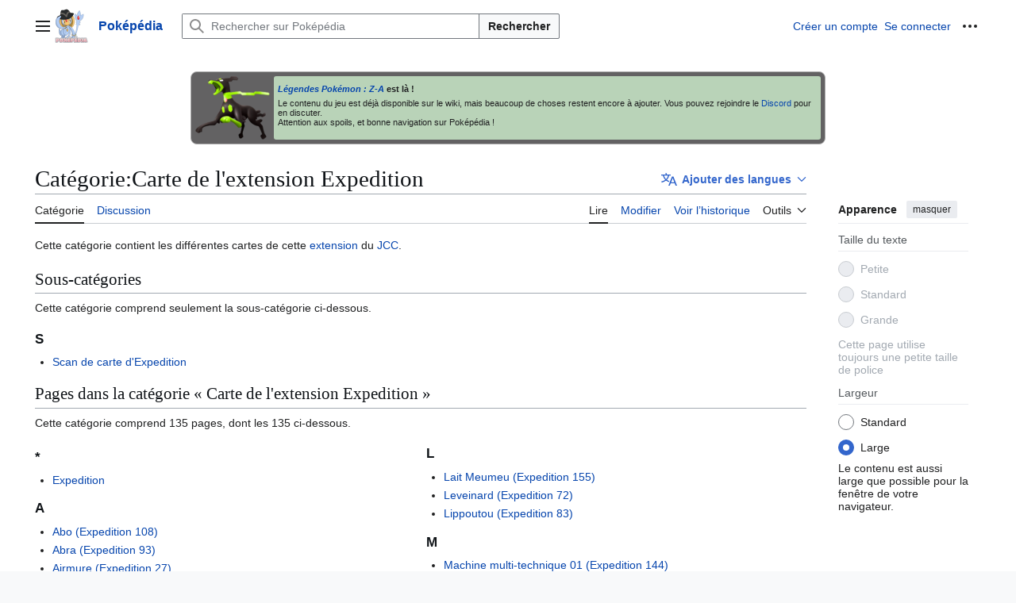

--- FILE ---
content_type: text/html; charset=UTF-8
request_url: https://www.pokepedia.fr/Cat%C3%A9gorie:Carte_de_l%27extension_Expedition
body_size: 12490
content:
<!DOCTYPE html>
<html class="client-nojs vector-feature-language-in-header-enabled vector-feature-language-in-main-page-header-disabled vector-feature-page-tools-pinned-disabled vector-feature-toc-pinned-clientpref-1 vector-feature-main-menu-pinned-disabled vector-feature-limited-width-clientpref-0 vector-feature-limited-width-content-disabled vector-feature-custom-font-size-clientpref--excluded vector-feature-appearance-pinned-clientpref-1 vector-feature-night-mode-disabled skin-theme-clientpref-day vector-sticky-header-enabled vector-toc-not-available" lang="fr" dir="ltr" version="HTML+RDFa 1.0">
<head>
<meta charset="UTF-8">
<title>Catégorie:Carte de l'extension Expedition — Poképédia</title>
<script>(function(){var className="client-js vector-feature-language-in-header-enabled vector-feature-language-in-main-page-header-disabled vector-feature-page-tools-pinned-disabled vector-feature-toc-pinned-clientpref-1 vector-feature-main-menu-pinned-disabled vector-feature-limited-width-clientpref-0 vector-feature-limited-width-content-disabled vector-feature-custom-font-size-clientpref--excluded vector-feature-appearance-pinned-clientpref-1 vector-feature-night-mode-disabled skin-theme-clientpref-day vector-sticky-header-enabled vector-toc-not-available";var cookie=document.cookie.match(/(?:^|; )pokepedia_pw_mwclientpreferences=([^;]+)/);if(cookie){cookie[1].split('%2C').forEach(function(pref){className=className.replace(new RegExp('(^| )'+pref.replace(/-clientpref-\w+$|[^\w-]+/g,'')+'-clientpref-\\w+( |$)'),'$1'+pref+'$2');});}document.documentElement.className=className;}());RLCONF={"wgBreakFrames":false,"wgSeparatorTransformTable":[",\t."," \t,"],"wgDigitTransformTable":["",""],"wgDefaultDateFormat":"dmy","wgMonthNames":["","janvier","février","mars","avril","mai","juin","juillet","août","septembre","octobre","novembre","décembre"],"wgRequestId":"7855d672e0553bbc092ca239","wgCanonicalNamespace":"Category","wgCanonicalSpecialPageName":false,"wgNamespaceNumber":14,"wgPageName":"Catégorie:Carte_de_l'extension_Expedition","wgTitle":"Carte de l'extension Expedition","wgCurRevisionId":2182318,"wgRevisionId":2182318,"wgArticleId":85507,"wgIsArticle":true,"wgIsRedirect":false,"wgAction":"view","wgUserName":null,"wgUserGroups":["*"],"wgCategories":["Carte par extension","Expedition"],"wgPageViewLanguage":"fr","wgPageContentLanguage":"fr","wgPageContentModel":"wikitext","wgRelevantPageName":"Catégorie:Carte_de_l'extension_Expedition","wgRelevantArticleId":85507,"wgIsProbablyEditable":true,"wgRelevantPageIsProbablyEditable":true,"wgRestrictionEdit":[],"wgRestrictionMove":[],"wgCiteReferencePreviewsActive":true,"wgCheckUserClientHintsHeadersJsApi":["brands","architecture","bitness","fullVersionList","mobile","model","platform","platformVersion"]};
RLSTATE={"ext.gadget.couleurs":"ready","ext.gadget.tableauxFlexibles":"ready","ext.gadget.OutilReferences-styles":"ready","site.styles":"ready","user.styles":"ready","user":"ready","user.options":"loading","mediawiki.codex.messagebox.styles":"ready","mediawiki.action.styles":"ready","mediawiki.helplink":"ready","skins.vector.search.codex.styles":"ready","skins.vector.styles":"ready","skins.vector.icons":"ready","ext.embedVideo.styles":"ready","wikibase.client.init":"ready"};RLPAGEMODULES=["ext.smw.styles","smw.entityexaminer","site","mediawiki.page.ready","skins.vector.js","ext.gadget.generations","ext.gadget.OutilReferences","ext.checkUser.clientHints","ext.embedVideo.overlay","ext.smw.purge"];</script>
<script>(RLQ=window.RLQ||[]).push(function(){mw.loader.impl(function(){return["user.options@12s5i",function($,jQuery,require,module){mw.user.tokens.set({"patrolToken":"+\\","watchToken":"+\\","csrfToken":"+\\"});
}];});});</script>
<link rel="stylesheet" href="/load.php?lang=fr&amp;modules=ext.embedVideo.styles%7Cmediawiki.action.styles%7Cmediawiki.codex.messagebox.styles%7Cmediawiki.helplink%7Cskins.vector.icons%2Cstyles%7Cskins.vector.search.codex.styles%7Cwikibase.client.init&amp;only=styles&amp;skin=vector-2022">
<script async="" src="/load.php?lang=fr&amp;modules=startup&amp;only=scripts&amp;raw=1&amp;skin=vector-2022"></script>
<style>#mw-indicator-mw-helplink {display:none;}</style>
<meta name="ResourceLoaderDynamicStyles" content="">
<link rel="stylesheet" href="/load.php?lang=fr&amp;modules=ext.gadget.OutilReferences-styles%2Ccouleurs%2CtableauxFlexibles&amp;only=styles&amp;skin=vector-2022">
<link rel="stylesheet" href="/load.php?lang=fr&amp;modules=site.styles&amp;only=styles&amp;skin=vector-2022">
<meta name="generator" content="MediaWiki 1.44.2">
<meta name="robots" content="max-image-preview:standard">
<meta name="format-detection" content="telephone=no">
<meta name="description" content="Cette catégorie contient les différentes cartes de cette extension du JCC.">
<meta name="viewport" content="width=device-width, initial-scale=1.0, user-scalable=yes, minimum-scale=0.25, maximum-scale=5.0">
<link rel="alternate" type="application/rdf+xml" title="Catégorie:Carte de l&#039;extension Expedition" href="/index.php?title=Sp%C3%A9cial:Export_RDF&amp;xmlmime=rdf">
<link rel="alternate" type="application/x-wiki" title="Modifier" href="/index.php?title=Cat%C3%A9gorie:Carte_de_l%27extension_Expedition&amp;action=edit">
<link rel="apple-touch-icon" href="/wiki-logos/wiki_120.png">
<link rel="icon" href="/wiki-logos/favicon.ico">
<link rel="search" type="application/opensearchdescription+xml" href="/rest.php/v1/search" title="Poképédia (fr)">
<link rel="EditURI" type="application/rsd+xml" href="//www.pokepedia.fr/api.php?action=rsd">
<link rel="canonical" href="https://www.pokepedia.fr/Cat%C3%A9gorie:Carte_de_l%27extension_Expedition">
<link rel="license" href="/Pok%C3%A9p%C3%A9dia:Copyrights">
<link rel="alternate" type="application/atom+xml" title="Flux Atom de Poképédia" href="/index.php?title=Sp%C3%A9cial:Modifications_r%C3%A9centes&amp;feed=atom">
</head>
<body class="skin--responsive skin-vector skin-vector-search-vue mediawiki ltr sitedir-ltr mw-hide-empty-elt ns-14 ns-subject mw-editable page-Catégorie_Carte_de_l_extension_Expedition rootpage-Catégorie_Carte_de_l_extension_Expedition skin-vector-2022 action-view"><a class="mw-jump-link" href="#bodyContent">Aller au contenu</a>
<div class="vector-header-container">
	<header class="vector-header mw-header vector-feature-custom-font-size-clientpref--excluded">
		<div class="vector-header-start">
			<nav class="vector-main-menu-landmark" aria-label="Site">
				
<div id="vector-main-menu-dropdown" class="vector-dropdown vector-main-menu-dropdown vector-button-flush-left vector-button-flush-right"  title="Menu principal" >
	<input type="checkbox" id="vector-main-menu-dropdown-checkbox" role="button" aria-haspopup="true" data-event-name="ui.dropdown-vector-main-menu-dropdown" class="vector-dropdown-checkbox "  aria-label="Menu principal"  >
	<label id="vector-main-menu-dropdown-label" for="vector-main-menu-dropdown-checkbox" class="vector-dropdown-label cdx-button cdx-button--fake-button cdx-button--fake-button--enabled cdx-button--weight-quiet cdx-button--icon-only " aria-hidden="true"  ><span class="vector-icon mw-ui-icon-menu mw-ui-icon-wikimedia-menu"></span>

<span class="vector-dropdown-label-text">Menu principal</span>
	</label>
	<div class="vector-dropdown-content">


				<div id="vector-main-menu-unpinned-container" class="vector-unpinned-container">
		
<div id="vector-main-menu" class="vector-main-menu vector-pinnable-element">
	<div
	class="vector-pinnable-header vector-main-menu-pinnable-header vector-pinnable-header-unpinned"
	data-feature-name="main-menu-pinned"
	data-pinnable-element-id="vector-main-menu"
	data-pinned-container-id="vector-main-menu-pinned-container"
	data-unpinned-container-id="vector-main-menu-unpinned-container"
>
	<div class="vector-pinnable-header-label">Menu principal</div>
	<button class="vector-pinnable-header-toggle-button vector-pinnable-header-pin-button" data-event-name="pinnable-header.vector-main-menu.pin">déplacer vers la barre latérale</button>
	<button class="vector-pinnable-header-toggle-button vector-pinnable-header-unpin-button" data-event-name="pinnable-header.vector-main-menu.unpin">masquer</button>
</div>

	
<div id="p-navigation" class="vector-menu mw-portlet mw-portlet-navigation"  >
	<div class="vector-menu-heading">
		Navigation
	</div>
	<div class="vector-menu-content">
		
		<ul class="vector-menu-content-list">
			
			<li id="n-mainpage-description" class="mw-list-item"><a href="/Portail:Accueil" title="Accueil général [z]" accesskey="z"><span>Page d’accueil</span></a></li><li id="n-randompage" class="mw-list-item"><a href="/Sp%C3%A9cial:Page_au_hasard" title="Afficher une page au hasard [x]" accesskey="x"><span>Page au hasard</span></a></li><li id="n-discord" class="mw-list-item"><a href="https://discord.gg/ApHjgNHTmn"><span>Discord</span></a></li><li id="n-help" class="mw-list-item"><a href="/Aide:Sommaire" title="Accès à l’aide"><span>Aide</span></a></li><li id="n-specialpages" class="mw-list-item"><a href="/Sp%C3%A9cial:Pages_sp%C3%A9ciales"><span>Pages spéciales</span></a></li>
		</ul>
		
	</div>
</div>

	
	
<div id="p-Contribuer" class="vector-menu mw-portlet mw-portlet-Contribuer"  >
	<div class="vector-menu-heading">
		Contribuer
	</div>
	<div class="vector-menu-content">
		
		<ul class="vector-menu-content-list">
			
			<li id="n-recentchanges" class="mw-list-item"><a href="/Sp%C3%A9cial:Modifications_r%C3%A9centes" title="Liste des modifications récentes sur le wiki [r]" accesskey="r"><span>Modifications récentes</span></a></li><li id="n-portal" class="mw-list-item"><a href="/Pok%C3%A9p%C3%A9dia:Tableau_de_bord" title="À propos du projet, ce que vous pouvez faire, où trouver les informations"><span>Tableau de bord</span></a></li><li id="n-Projets" class="mw-list-item"><a href="/Cat%C3%A9gorie:Projet"><span>Projets</span></a></li><li id="n-Premiers-pas" class="mw-list-item"><a href="/Aide:Premiers_pas"><span>Premiers pas</span></a></li><li id="n-Bac-à-sable" class="mw-list-item"><a href="/Aide:Bac_%C3%A0_sable"><span>Bac à sable</span></a></li><li id="n-Conventions" class="mw-list-item"><a href="/Pok%C3%A9p%C3%A9dia:Conventions_de_style"><span>Conventions</span></a></li>
		</ul>
		
	</div>
</div>

</div>

				</div>

	</div>
</div>

		</nav>
			
<a href="/Portail:Accueil" class="mw-logo">
	<img class="mw-logo-icon" src="/wiki-logos/wiki-lza-icon.png" alt="" aria-hidden="true" height="50" width="50">
	<span class="mw-logo-container skin-invert">
		<strong class="mw-logo-wordmark">Poképédia</strong>
	</span>
</a>

		</div>
		<div class="vector-header-end">
			
<div id="p-search" role="search" class="vector-search-box-vue  vector-search-box-collapses vector-search-box-show-thumbnail vector-search-box-auto-expand-width vector-search-box">
	<a href="/Sp%C3%A9cial:Recherche" class="cdx-button cdx-button--fake-button cdx-button--fake-button--enabled cdx-button--weight-quiet cdx-button--icon-only search-toggle" title="Rechercher sur Poképédia [f]" accesskey="f"><span class="vector-icon mw-ui-icon-search mw-ui-icon-wikimedia-search"></span>

<span>Rechercher</span>
	</a>
	<div class="vector-typeahead-search-container">
		<div class="cdx-typeahead-search cdx-typeahead-search--show-thumbnail cdx-typeahead-search--auto-expand-width">
			<form action="/index.php" id="searchform" class="cdx-search-input cdx-search-input--has-end-button">
				<div id="simpleSearch" class="cdx-search-input__input-wrapper"  data-search-loc="header-moved">
					<div class="cdx-text-input cdx-text-input--has-start-icon">
						<input
							class="cdx-text-input__input"
							 type="search" name="search" placeholder="Rechercher sur Poképédia" aria-label="Rechercher sur Poképédia" autocapitalize="sentences" spellcheck="false" title="Rechercher sur Poképédia [f]" accesskey="f" id="searchInput"
							>
						<span class="cdx-text-input__icon cdx-text-input__start-icon"></span>
					</div>
					<input type="hidden" name="title" value="Spécial:Recherche">
				</div>
				<button class="cdx-button cdx-search-input__end-button">Rechercher</button>
			</form>
		</div>
	</div>
</div>

			<nav class="vector-user-links vector-user-links-wide" aria-label="Outils personnels">
	<div class="vector-user-links-main">
	
<div id="p-vector-user-menu-preferences" class="vector-menu mw-portlet emptyPortlet"  >
	<div class="vector-menu-content">
		
		<ul class="vector-menu-content-list">
			
			
		</ul>
		
	</div>
</div>

	
<div id="p-vector-user-menu-userpage" class="vector-menu mw-portlet emptyPortlet"  >
	<div class="vector-menu-content">
		
		<ul class="vector-menu-content-list">
			
			
		</ul>
		
	</div>
</div>

	<nav class="vector-appearance-landmark" aria-label="Apparence">
		
<div id="vector-appearance-dropdown" class="vector-dropdown "  title="Modifier l&#039;apparence de la taille, de la largeur et de la couleur de la police de la page" >
	<input type="checkbox" id="vector-appearance-dropdown-checkbox" role="button" aria-haspopup="true" data-event-name="ui.dropdown-vector-appearance-dropdown" class="vector-dropdown-checkbox "  aria-label="Apparence"  >
	<label id="vector-appearance-dropdown-label" for="vector-appearance-dropdown-checkbox" class="vector-dropdown-label cdx-button cdx-button--fake-button cdx-button--fake-button--enabled cdx-button--weight-quiet cdx-button--icon-only " aria-hidden="true"  ><span class="vector-icon mw-ui-icon-appearance mw-ui-icon-wikimedia-appearance"></span>

<span class="vector-dropdown-label-text">Apparence</span>
	</label>
	<div class="vector-dropdown-content">


			<div id="vector-appearance-unpinned-container" class="vector-unpinned-container">
				
			</div>
		
	</div>
</div>

	</nav>
	
<div id="p-vector-user-menu-notifications" class="vector-menu mw-portlet emptyPortlet"  >
	<div class="vector-menu-content">
		
		<ul class="vector-menu-content-list">
			
			
		</ul>
		
	</div>
</div>

	
<div id="p-vector-user-menu-overflow" class="vector-menu mw-portlet"  >
	<div class="vector-menu-content">
		
		<ul class="vector-menu-content-list">
			<li id="pt-createaccount-2" class="user-links-collapsible-item mw-list-item user-links-collapsible-item"><a data-mw="interface" href="/index.php?title=Sp%C3%A9cial:Cr%C3%A9er_un_compte&amp;returnto=Cat%C3%A9gorie%3ACarte+de+l%27extension+Expedition" title="Nous vous encourageons à créer un compte utilisateur et vous connecter ; ce n’est cependant pas obligatoire." class=""><span>Créer un compte</span></a>
</li>
<li id="pt-login-2" class="user-links-collapsible-item mw-list-item user-links-collapsible-item"><a data-mw="interface" href="/index.php?title=Sp%C3%A9cial:Connexion&amp;returnto=Cat%C3%A9gorie%3ACarte+de+l%27extension+Expedition" title="Nous vous encourageons à vous connecter ; ce n’est cependant pas obligatoire. [o]" accesskey="o" class=""><span>Se connecter</span></a>
</li>

			
		</ul>
		
	</div>
</div>

	</div>
	
<div id="vector-user-links-dropdown" class="vector-dropdown vector-user-menu vector-button-flush-right vector-user-menu-logged-out"  title="Plus d’options" >
	<input type="checkbox" id="vector-user-links-dropdown-checkbox" role="button" aria-haspopup="true" data-event-name="ui.dropdown-vector-user-links-dropdown" class="vector-dropdown-checkbox "  aria-label="Outils personnels"  >
	<label id="vector-user-links-dropdown-label" for="vector-user-links-dropdown-checkbox" class="vector-dropdown-label cdx-button cdx-button--fake-button cdx-button--fake-button--enabled cdx-button--weight-quiet cdx-button--icon-only " aria-hidden="true"  ><span class="vector-icon mw-ui-icon-ellipsis mw-ui-icon-wikimedia-ellipsis"></span>

<span class="vector-dropdown-label-text">Outils personnels</span>
	</label>
	<div class="vector-dropdown-content">


		
<div id="p-personal" class="vector-menu mw-portlet mw-portlet-personal user-links-collapsible-item"  title="Menu utilisateur" >
	<div class="vector-menu-content">
		
		<ul class="vector-menu-content-list">
			
			<li id="pt-createaccount" class="user-links-collapsible-item mw-list-item"><a href="/index.php?title=Sp%C3%A9cial:Cr%C3%A9er_un_compte&amp;returnto=Cat%C3%A9gorie%3ACarte+de+l%27extension+Expedition" title="Nous vous encourageons à créer un compte utilisateur et vous connecter ; ce n’est cependant pas obligatoire."><span class="vector-icon mw-ui-icon-userAdd mw-ui-icon-wikimedia-userAdd"></span> <span>Créer un compte</span></a></li><li id="pt-login" class="user-links-collapsible-item mw-list-item"><a href="/index.php?title=Sp%C3%A9cial:Connexion&amp;returnto=Cat%C3%A9gorie%3ACarte+de+l%27extension+Expedition" title="Nous vous encourageons à vous connecter ; ce n’est cependant pas obligatoire. [o]" accesskey="o"><span class="vector-icon mw-ui-icon-logIn mw-ui-icon-wikimedia-logIn"></span> <span>Se connecter</span></a></li>
		</ul>
		
	</div>
</div>

<div id="p-user-menu-anon-editor" class="vector-menu mw-portlet mw-portlet-user-menu-anon-editor"  >
	<div class="vector-menu-heading">
		Pages pour les contributeurs déconnectés <a href="/Aide:Introduction" aria-label="En savoir plus sur la contribution"><span>en savoir plus</span></a>
	</div>
	<div class="vector-menu-content">
		
		<ul class="vector-menu-content-list">
			
			<li id="pt-anoncontribs" class="mw-list-item"><a href="/Sp%C3%A9cial:Mes_contributions" title="Une liste des modifications effectuées depuis cette adresse IP [y]" accesskey="y"><span>Contributions</span></a></li><li id="pt-anontalk" class="mw-list-item"><a href="/Sp%C3%A9cial:Mes_discussions" title="La page de discussion pour les contributions depuis cette adresse IP [n]" accesskey="n"><span>Discussion</span></a></li>
		</ul>
		
	</div>
</div>

	
	</div>
</div>

</nav>

		</div>
	</header>
</div>
<div class="mw-page-container">
	<div class="mw-page-container-inner">
		<div class="vector-sitenotice-container">
			<div id="siteNotice"><div id="localNotice" data-nosnippet=""><div class="sitenotice" lang="fr" dir="ltr"><div class="bandeau" style="background: #636263; ; text-align:left">
<div class="bandeau-icone"><span class="mw-default-size" typeof="mw:File"><a href="/Fichier:Zygarde_(Forme_10_%25)-LPZA.png" class="mw-file-description"><img src="/images/thumb/c/c4/Zygarde_%28Forme_10_%25%29-LPZA.png/94px-Zygarde_%28Forme_10_%25%29-LPZA.png" decoding="async" width="94" height="80" class="mw-file-element" srcset="/images/thumb/c/c4/Zygarde_%28Forme_10_%25%29-LPZA.png/141px-Zygarde_%28Forme_10_%25%29-LPZA.png 1.5x, /images/thumb/c/c4/Zygarde_%28Forme_10_%25%29-LPZA.png/188px-Zygarde_%28Forme_10_%25%29-LPZA.png 2x" /></a></span></div>
<div class="bandeau-message" style="background: #B9D3B8;">
<p><b><i><a href="/L%C3%A9gendes_Pok%C3%A9mon_:_Z-A" title="Légendes Pokémon : Z-A">Légendes Pokémon&#160;: Z-A</a></i> est là&#160;!</b>
</p><p>Le contenu du jeu est déjà disponible sur le wiki, mais beaucoup de choses restent encore à ajouter. Vous pouvez rejoindre le <a href="/Pok%C3%A9p%C3%A9dia:Discord" title="Poképédia:Discord">Discord</a> pour en discuter.<br />
Attention aux spoils, et bonne navigation sur Poképédia&#160;!
</p>
</div>
</div></div></div></div>
		</div>
		<div class="vector-column-start">
			<div class="vector-main-menu-container">
		<div id="mw-navigation">
			<nav id="mw-panel" class="vector-main-menu-landmark" aria-label="Site">
				<div id="vector-main-menu-pinned-container" class="vector-pinned-container">
				
				</div>
		</nav>
		</div>
	</div>
</div>
		<div class="mw-content-container">
			<main id="content" class="mw-body">
				<header class="mw-body-header vector-page-titlebar vector-feature-custom-font-size-clientpref--excluded">
					<h1 id="firstHeading" class="firstHeading mw-first-heading"><span class="mw-page-title-namespace">Catégorie</span><span class="mw-page-title-separator">:</span><span class="mw-page-title-main">Carte de l'extension Expedition</span></h1>
							
<div id="p-lang-btn" class="vector-dropdown mw-portlet mw-portlet-lang"  >
	<input type="checkbox" id="p-lang-btn-checkbox" role="button" aria-haspopup="true" data-event-name="ui.dropdown-p-lang-btn" class="vector-dropdown-checkbox mw-interlanguage-selector" aria-label="Cet article est disponible uniquement dans cette langue. Ajouter l&#039;article pour d&#039;autres langues"   >
	<label id="p-lang-btn-label" for="p-lang-btn-checkbox" class="vector-dropdown-label cdx-button cdx-button--fake-button cdx-button--fake-button--enabled cdx-button--weight-quiet cdx-button--action-progressive mw-portlet-lang-heading-0" aria-hidden="true"  ><span class="vector-icon mw-ui-icon-language-progressive mw-ui-icon-wikimedia-language-progressive"></span>

<span class="vector-dropdown-label-text">Ajouter des langues</span>
	</label>
	<div class="vector-dropdown-content">

		<div class="vector-menu-content">
			
			<ul class="vector-menu-content-list">
				
				
			</ul>
			<div class="after-portlet after-portlet-lang"><span class="wb-langlinks-add wb-langlinks-link"><a href="//www.pokepedia.fr/Special:NewItem?site=pokepedia&amp;page=Cat%C3%A9gorie%3ACarte+de+l%27extension+Expedition" title="Ajouter des liens interlangues" class="wbc-editpage">Ajouter des liens</a></span></div>
		</div>

	</div>
</div>
</header>
				<div class="vector-page-toolbar vector-feature-custom-font-size-clientpref--excluded">
					<div class="vector-page-toolbar-container">
						<div id="left-navigation">
							<nav aria-label="Espaces de noms">
								
<div id="p-associated-pages" class="vector-menu vector-menu-tabs mw-portlet mw-portlet-associated-pages"  >
	<div class="vector-menu-content">
		
		<ul class="vector-menu-content-list">
			
			<li id="ca-nstab-category" class="selected vector-tab-noicon mw-list-item"><a href="/Cat%C3%A9gorie:Carte_de_l%27extension_Expedition" title="Voir la page de la catégorie [c]" accesskey="c"><span>Catégorie</span></a></li><li id="ca-talk" class="new vector-tab-noicon mw-list-item"><a href="/index.php?title=Discussion_cat%C3%A9gorie:Carte_de_l%27extension_Expedition&amp;action=edit&amp;redlink=1" rel="discussion" class="new" title="Discussion au sujet de cette page de contenu (page inexistante) [t]" accesskey="t"><span>Discussion</span></a></li>
		</ul>
		
	</div>
</div>

								
<div id="vector-variants-dropdown" class="vector-dropdown emptyPortlet"  >
	<input type="checkbox" id="vector-variants-dropdown-checkbox" role="button" aria-haspopup="true" data-event-name="ui.dropdown-vector-variants-dropdown" class="vector-dropdown-checkbox " aria-label="Modifier la variante de langue"   >
	<label id="vector-variants-dropdown-label" for="vector-variants-dropdown-checkbox" class="vector-dropdown-label cdx-button cdx-button--fake-button cdx-button--fake-button--enabled cdx-button--weight-quiet" aria-hidden="true"  ><span class="vector-dropdown-label-text">français</span>
	</label>
	<div class="vector-dropdown-content">


					
<div id="p-variants" class="vector-menu mw-portlet mw-portlet-variants emptyPortlet"  >
	<div class="vector-menu-content">
		
		<ul class="vector-menu-content-list">
			
			
		</ul>
		
	</div>
</div>

				
	</div>
</div>

							</nav>
						</div>
						<div id="right-navigation" class="vector-collapsible">
							<nav aria-label="Affichages">
								
<div id="p-views" class="vector-menu vector-menu-tabs mw-portlet mw-portlet-views"  >
	<div class="vector-menu-content">
		
		<ul class="vector-menu-content-list">
			
			<li id="ca-view" class="selected vector-tab-noicon mw-list-item"><a href="/Cat%C3%A9gorie:Carte_de_l%27extension_Expedition"><span>Lire</span></a></li><li id="ca-edit" class="vector-tab-noicon mw-list-item"><a href="/index.php?title=Cat%C3%A9gorie:Carte_de_l%27extension_Expedition&amp;action=edit" title="Modifier le wikicode [e]" accesskey="e"><span>Modifier</span></a></li><li id="ca-history" class="vector-tab-noicon mw-list-item"><a href="/index.php?title=Cat%C3%A9gorie:Carte_de_l%27extension_Expedition&amp;action=history" title="Historique des versions de cette page [h]" accesskey="h"><span>Voir l’historique</span></a></li>
		</ul>
		
	</div>
</div>

							</nav>
				
							<nav class="vector-page-tools-landmark" aria-label="Outils de la page">
								
<div id="vector-page-tools-dropdown" class="vector-dropdown vector-page-tools-dropdown"  >
	<input type="checkbox" id="vector-page-tools-dropdown-checkbox" role="button" aria-haspopup="true" data-event-name="ui.dropdown-vector-page-tools-dropdown" class="vector-dropdown-checkbox "  aria-label="Outils"  >
	<label id="vector-page-tools-dropdown-label" for="vector-page-tools-dropdown-checkbox" class="vector-dropdown-label cdx-button cdx-button--fake-button cdx-button--fake-button--enabled cdx-button--weight-quiet" aria-hidden="true"  ><span class="vector-dropdown-label-text">Outils</span>
	</label>
	<div class="vector-dropdown-content">


									<div id="vector-page-tools-unpinned-container" class="vector-unpinned-container">
						
<div id="vector-page-tools" class="vector-page-tools vector-pinnable-element">
	<div
	class="vector-pinnable-header vector-page-tools-pinnable-header vector-pinnable-header-unpinned"
	data-feature-name="page-tools-pinned"
	data-pinnable-element-id="vector-page-tools"
	data-pinned-container-id="vector-page-tools-pinned-container"
	data-unpinned-container-id="vector-page-tools-unpinned-container"
>
	<div class="vector-pinnable-header-label">Outils</div>
	<button class="vector-pinnable-header-toggle-button vector-pinnable-header-pin-button" data-event-name="pinnable-header.vector-page-tools.pin">déplacer vers la barre latérale</button>
	<button class="vector-pinnable-header-toggle-button vector-pinnable-header-unpin-button" data-event-name="pinnable-header.vector-page-tools.unpin">masquer</button>
</div>

	
<div id="p-cactions" class="vector-menu mw-portlet mw-portlet-cactions vector-has-collapsible-items"  title="Plus d’options" >
	<div class="vector-menu-heading">
		Actions
	</div>
	<div class="vector-menu-content">
		
		<ul class="vector-menu-content-list">
			
			<li id="ca-more-view" class="selected vector-more-collapsible-item mw-list-item"><a href="/Cat%C3%A9gorie:Carte_de_l%27extension_Expedition"><span>Lire</span></a></li><li id="ca-more-edit" class="vector-more-collapsible-item mw-list-item"><a href="/index.php?title=Cat%C3%A9gorie:Carte_de_l%27extension_Expedition&amp;action=edit" title="Modifier le wikicode [e]" accesskey="e"><span>Modifier</span></a></li><li id="ca-more-history" class="vector-more-collapsible-item mw-list-item"><a href="/index.php?title=Cat%C3%A9gorie:Carte_de_l%27extension_Expedition&amp;action=history"><span>Voir l’historique</span></a></li><li id="ca-purge" class="is-disabled mw-list-item"><a href="/index.php?title=Cat%C3%A9gorie:Carte_de_l%27extension_Expedition&amp;action=purge"><span>Purger</span></a></li>
		</ul>
		
	</div>
</div>

<div id="p-tb" class="vector-menu mw-portlet mw-portlet-tb"  >
	<div class="vector-menu-heading">
		Général
	</div>
	<div class="vector-menu-content">
		
		<ul class="vector-menu-content-list">
			
			<li id="t-whatlinkshere" class="mw-list-item"><a href="/Sp%C3%A9cial:Pages_li%C3%A9es/Cat%C3%A9gorie:Carte_de_l%27extension_Expedition" title="Liste des pages liées qui pointent sur celle-ci [j]" accesskey="j"><span>Pages liées</span></a></li><li id="t-recentchangeslinked" class="mw-list-item"><a href="/Sp%C3%A9cial:Suivi_des_liens/Cat%C3%A9gorie:Carte_de_l%27extension_Expedition" rel="nofollow" title="Liste des modifications récentes des pages appelées par celle-ci [k]" accesskey="k"><span>Suivi des pages liées</span></a></li><li id="t-upload" class="mw-list-item"><a href="/index.php?title=Spécial:Téléverser&amp;wpUploadDescription=&lt;!--+Remplacer+cette+ligne+par+la+description+du+fichier+--&gt;%0A%0A{{Informations+Fichier%0A|+source=&lt;!--+Indiquer+un+lien+vers+l&#039;endroit+où+le+fichier+a+été+obtenu,+ou+le+nom+de+l&#039;utilisateur+l&#039;ayant+créé+--&gt;%0A|+auteur=&lt;!--+Indiquer+l&#039;auteur+de+l&#039;image+au+sens+juridique+(développeur+du+jeu,+etc)+--&gt;%0A}}%0A%0A&lt;!--+Remplacer+cette+ligne+par+la+catégorisation+du+fichier+--&gt;" title="Téléverser des fichiers [u]" accesskey="u"><span>Téléverser un fichier</span></a></li><li id="t-print" class="mw-list-item"><a href="javascript:print();" rel="alternate" title="Version imprimable de cette page [p]" accesskey="p"><span>Version imprimable</span></a></li><li id="t-permalink" class="mw-list-item"><a href="/index.php?title=Cat%C3%A9gorie:Carte_de_l%27extension_Expedition&amp;oldid=2182318" title="Adresse permanente de cette version de cette page"><span>Lien permanent</span></a></li><li id="t-info" class="mw-list-item"><a href="/index.php?title=Cat%C3%A9gorie:Carte_de_l%27extension_Expedition&amp;action=info" title="Davantage d’informations sur cette page"><span>Informations sur la page</span></a></li><li id="t-smwbrowselink" class="mw-list-item"><a href="/Sp%C3%A9cial:Parcourir/:Catégorie:Carte-5Fde-5Fl&#039;extension-5FExpedition" rel="search"><span>Parcourir les propriétés</span></a></li>
		</ul>
		
	</div>
</div>

<div id="p-wikibase-otherprojects" class="vector-menu mw-portlet mw-portlet-wikibase-otherprojects emptyPortlet"  >
	<div class="vector-menu-heading">
		Dans d’autres projets
	</div>
	<div class="vector-menu-content">
		
		<ul class="vector-menu-content-list">
			
			
		</ul>
		
	</div>
</div>

</div>

									</div>
				
	</div>
</div>

							</nav>
						</div>
					</div>
				</div>
				<div class="vector-column-end vector-feature-custom-font-size-clientpref--excluded">
					<div class="vector-sticky-pinned-container">
						<nav class="vector-page-tools-landmark" aria-label="Outils de la page">
							<div id="vector-page-tools-pinned-container" class="vector-pinned-container">
				
							</div>
		</nav>
						<nav class="vector-appearance-landmark" aria-label="Apparence">
							<div id="vector-appearance-pinned-container" class="vector-pinned-container">
				<div id="vector-appearance" class="vector-appearance vector-pinnable-element">
	<div
	class="vector-pinnable-header vector-appearance-pinnable-header vector-pinnable-header-pinned"
	data-feature-name="appearance-pinned"
	data-pinnable-element-id="vector-appearance"
	data-pinned-container-id="vector-appearance-pinned-container"
	data-unpinned-container-id="vector-appearance-unpinned-container"
>
	<div class="vector-pinnable-header-label">Apparence</div>
	<button class="vector-pinnable-header-toggle-button vector-pinnable-header-pin-button" data-event-name="pinnable-header.vector-appearance.pin">déplacer vers la barre latérale</button>
	<button class="vector-pinnable-header-toggle-button vector-pinnable-header-unpin-button" data-event-name="pinnable-header.vector-appearance.unpin">masquer</button>
</div>


</div>

							</div>
		</nav>
					</div>
				</div>
				<div id="bodyContent" class="vector-body" aria-labelledby="firstHeading" data-mw-ve-target-container>
					<div class="vector-body-before-content">
							<div class="mw-indicators">
		<div id="mw-indicator-mw-helplink" class="mw-indicator"><a href="https://www.mediawiki.org/wiki/Special:MyLanguage/Help:Categories" target="_blank" class="mw-helplink"><span class="mw-helplink-icon"></span>Aide</a></div>
		<div id="mw-indicator-smw-entity-examiner" class="mw-indicator"><div class="smw-entity-examiner smw-indicator-vertical-bar-loader" data-subject="Carte_de_l&#039;extension_Expedition#14##" data-dir="ltr" data-uselang="" title="Exécution d’un examinateur en tâche de fond"></div></div>
		</div>

						<div id="siteSub" class="noprint">De Poképédia</div>
					</div>
					<div id="contentSub"><div id="mw-content-subtitle"></div></div>
					
					
					<div id="mw-content-text" class="mw-body-content"><div class="mw-content-ltr mw-parser-output" lang="fr" dir="ltr"><p>Cette catégorie contient les différentes cartes de cette <a href="/Extension" title="Extension">extension</a> du <a href="/JCC" class="mw-redirect" title="JCC">JCC</a>.
</p>
<!-- 
NewPP limit report
Cached time: 20251107161210
Cache expiry: 259200
Reduced expiry: false
Complications: []
[SMW] In‐text annotation parser time: 0 seconds
CPU time usage: 0.003 seconds
Real time usage: 0.004 seconds
Preprocessor visited node count: 1/1000000
Post‐expand include size: 0/2097152 bytes
Template argument size: 0/2097152 bytes
Highest expansion depth: 1/100
Expensive parser function count: 0/100
Unstrip recursion depth: 0/20
Unstrip post‐expand size: 0/5000000 bytes
Number of Wikibase entities loaded: 0/250
-->
<!--
Transclusion expansion time report (%,ms,calls,template)
100.00%    0.000      1 -total
-->

<!-- Saved in parser cache with key pokepedia-pw_:pcache:85507:|#|:idhash:canonical and timestamp 20251107161210 and revision id 2182318. Rendering was triggered because: page-view
 -->
</div><div class="mw-category-generated" lang="fr" dir="ltr"><div id="mw-subcategories">
<h2>Sous-catégories</h2>
<p>Cette catégorie comprend seulement la sous-catégorie ci-dessous.
</p><div lang="fr" dir="ltr" class="mw-content-ltr"><div class="mw-category"><div class="mw-category-group"><h3>S</h3>
<ul><li><a href="/Cat%C3%A9gorie:Scan_de_carte_d%27Expedition" title="Catégorie:Scan de carte d&#039;Expedition">Scan de carte d&#039;Expedition</a></li></ul></div></div></div>
</div><div id="mw-pages">
<h2>Pages dans la catégorie «&#160;Carte de l'extension Expedition&#160;»</h2>
<p>Cette catégorie comprend 135 pages, dont les 135 ci-dessous.
</p><div lang="fr" dir="ltr" class="mw-content-ltr"><div class="mw-category mw-category-columns"><div class="mw-category-group"><h3>*</h3>
<ul><li><a href="/Expedition" title="Expedition">Expedition</a></li></ul></div><div class="mw-category-group"><h3>A</h3>
<ul><li><a href="/Abo_(Expedition_108)" title="Abo (Expedition 108)">Abo (Expedition 108)</a></li>
<li><a href="/Abra_(Expedition_93)" title="Abra (Expedition 93)">Abra (Expedition 93)</a></li>
<li><a href="/Airmure_(Expedition_27)" title="Airmure (Expedition 27)">Airmure (Expedition 27)</a></li>
<li><a href="/Airmure_(Expedition_63)" title="Airmure (Expedition 63)">Airmure (Expedition 63)</a></li>
<li><a href="/Alakazam_(Expedition_1)" title="Alakazam (Expedition 1)">Alakazam (Expedition 1)</a></li>
<li><a href="/Alakazam_(Expedition_33)" title="Alakazam (Expedition 33)">Alakazam (Expedition 33)</a></li>
<li><a href="/Aligatueur_(Expedition_12)" title="Aligatueur (Expedition 12)">Aligatueur (Expedition 12)</a></li>
<li><a href="/Aligatueur_(Expedition_46)" title="Aligatueur (Expedition 46)">Aligatueur (Expedition 46)</a></li>
<li><a href="/Aligatueur_(Expedition_47)" title="Aligatueur (Expedition 47)">Aligatueur (Expedition 47)</a></li>
<li><a href="/Arbok_(Expedition_3)" title="Arbok (Expedition 3)">Arbok (Expedition 3)</a></li></ul></div><div class="mw-category-group"><h3>B</h3>
<ul><li><a href="/Bulbizarre_(Expedition_94)" title="Bulbizarre (Expedition 94)">Bulbizarre (Expedition 94)</a></li></ul></div><div class="mw-category-group"><h3>C</h3>
<ul><li><a href="/Carabaffe_(Expedition_92)" title="Carabaffe (Expedition 92)">Carabaffe (Expedition 92)</a></li>
<li><a href="/Carapuce_(Expedition_131)" title="Carapuce (Expedition 131)">Carapuce (Expedition 131)</a></li>
<li><a href="/Carapuce_(Expedition_132)" title="Carapuce (Expedition 132)">Carapuce (Expedition 132)</a></li>
<li><a href="/Charge_d%27intensit%C3%A9_(Expedition_147)" title="Charge d&#039;intensité (Expedition 147)">Charge d&#039;intensité (Expedition 147)</a></li>
<li><a href="/Chenipan_(Expedition_96)" title="Chenipan (Expedition 96)">Chenipan (Expedition 96)</a></li>
<li><a href="/Chrysacier_(Expedition_87)" title="Chrysacier (Expedition 87)">Chrysacier (Expedition 87)</a></li>
<li><a href="/Crocrodil_(Expedition_74)" title="Crocrodil (Expedition 74)">Crocrodil (Expedition 74)</a></li>
<li><a href="/Crustabri_(Expedition_8)" title="Crustabri (Expedition 8)">Crustabri (Expedition 8)</a></li></ul></div><div class="mw-category-group"><h3>D</h3>
<ul><li><a href="/Double_balle_(Expedition_139)" title="Double balle (Expedition 139)">Double balle (Expedition 139)</a></li>
<li><a href="/Dracaufeu_(Expedition_39)" title="Dracaufeu (Expedition 39)">Dracaufeu (Expedition 39)</a></li>
<li><a href="/Dracaufeu_(Expedition_40)" title="Dracaufeu (Expedition 40)">Dracaufeu (Expedition 40)</a></li>
<li><a href="/Dracaufeu_(Expedition_6)" title="Dracaufeu (Expedition 6)">Dracaufeu (Expedition 6)</a></li>
<li><a href="/Draco_(Expedition_75)" title="Draco (Expedition 75)">Draco (Expedition 75)</a></li>
<li><a href="/Dracolosse_(Expedition_9)" title="Dracolosse (Expedition 9)">Dracolosse (Expedition 9)</a></li></ul></div><div class="mw-category-group"><h3>E</h3>
<ul><li><a href="/Ectoplasma_(Expedition_13)" title="Ectoplasma (Expedition 13)">Ectoplasma (Expedition 13)</a></li>
<li><a href="/Ectoplasma_(Expedition_48)" title="Ectoplasma (Expedition 48)">Ectoplasma (Expedition 48)</a></li>
<li><a href="/Embrylex_(Expedition_116)" title="Embrylex (Expedition 116)">Embrylex (Expedition 116)</a></li>
<li><a href="/%C3%89nergie_Combat_(Expedition_160)" title="Énergie Combat (Expedition 160)">Énergie Combat (Expedition 160)</a></li>
<li><a href="/%C3%89nergie_Eau_(Expedition_165)" title="Énergie Eau (Expedition 165)">Énergie Eau (Expedition 165)</a></li>
<li><a href="/%C3%89nergie_%C3%89lectrique_(Expedition_163)" title="Énergie Électrique (Expedition 163)">Énergie Électrique (Expedition 163)</a></li>
<li><a href="/%C3%89nergie_M%C3%A9tal_(Expedition_159)" title="Énergie Métal (Expedition 159)">Énergie Métal (Expedition 159)</a></li>
<li><a href="/%C3%89nergie_obscurit%C3%A9_(Expedition_158)" title="Énergie obscurité (Expedition 158)">Énergie obscurité (Expedition 158)</a></li>
<li><a href="/%C3%89nergie_Plante_(Expedition_162)" title="Énergie Plante (Expedition 162)">Énergie Plante (Expedition 162)</a></li>
<li><a href="/%C3%89nergie_Psy_(Expedition_164)" title="Énergie Psy (Expedition 164)">Énergie Psy (Expedition 164)</a></li>
<li><a href="/Entretien_de_L%C3%A9o_(Expedition_137)" title="Entretien de Léo (Expedition 137)">Entretien de Léo (Expedition 137)</a></li></ul></div><div class="mw-category-group"><h3>F</h3>
<ul><li><a href="/F%C3%A9tiche_de_force_(Expedition_150)" title="Fétiche de force (Expedition 150)">Fétiche de force (Expedition 150)</a></li>
<li><a href="/Feunard_(Expedition_21)" title="Feunard (Expedition 21)">Feunard (Expedition 21)</a></li>
<li><a href="/Feunard_(Expedition_57)" title="Feunard (Expedition 57)">Feunard (Expedition 57)</a></li>
<li><a href="/Feurisson_(Expedition_91)" title="Feurisson (Expedition 91)">Feurisson (Expedition 91)</a></li>
<li><a href="/Florizarre_(Expedition_30)" title="Florizarre (Expedition 30)">Florizarre (Expedition 30)</a></li>
<li><a href="/Florizarre_(Expedition_67)" title="Florizarre (Expedition 67)">Florizarre (Expedition 67)</a></li>
<li><a href="/Florizarre_(Expedition_68)" title="Florizarre (Expedition 68)">Florizarre (Expedition 68)</a></li></ul></div><div class="mw-category-group"><h3>G</h3>
<ul><li><a href="/Galopa_(Expedition_26)" title="Galopa (Expedition 26)">Galopa (Expedition 26)</a></li>
<li><a href="/Galopa_(Expedition_62)" title="Galopa (Expedition 62)">Galopa (Expedition 62)</a></li>
<li><a href="/Germignon_(Expedition_100)" title="Germignon (Expedition 100)">Germignon (Expedition 100)</a></li>
<li><a href="/Germignon_(Expedition_99)" title="Germignon (Expedition 99)">Germignon (Expedition 99)</a></li>
<li><a href="/Goupix_(Expedition_136)" title="Goupix (Expedition 136)">Goupix (Expedition 136)</a></li>
<li><a href="/Granivol_(Expedition_112)" title="Granivol (Expedition 112)">Granivol (Expedition 112)</a></li>
<li><a href="/Gravalanch_(Expedition_79)" title="Gravalanch (Expedition 79)">Gravalanch (Expedition 79)</a></li>
<li><a href="/Grolem_(Expedition_49)" title="Grolem (Expedition 49)">Grolem (Expedition 49)</a></li>
<li><a href="/Gu%C3%A9rison_totale_(Expedition_154)" title="Guérison totale (Expedition 154)">Guérison totale (Expedition 154)</a></li></ul></div><div class="mw-category-group"><h3>H</h3>
<ul><li><a href="/Herbizarre_(Expedition_82)" title="Herbizarre (Expedition 82)">Herbizarre (Expedition 82)</a></li>
<li><a href="/H%C3%A9ricendre_(Expedition_104)" title="Héricendre (Expedition 104)">Héricendre (Expedition 104)</a></li>
<li><a href="/H%C3%A9ricendre_(Expedition_105)" title="Héricendre (Expedition 105)">Héricendre (Expedition 105)</a></li></ul></div><div class="mw-category-group"><h3>I</h3>
<ul><li><a href="/Impulsion_de_Lula_(Expedition_142)" title="Impulsion de Lula (Expedition 142)">Impulsion de Lula (Expedition 142)</a></li>
<li><a href="/Infirmi%C3%A8re_Pok%C3%A9mon_(Expedition_145)" title="Infirmière Pokémon (Expedition 145)">Infirmière Pokémon (Expedition 145)</a></li>
<li><a href="/Inversion_de_Pok%C3%A9mon_(Expedition_146)" title="Inversion de Pokémon (Expedition 146)">Inversion de Pokémon (Expedition 146)</a></li></ul></div><div class="mw-category-group"><h3>K</h3>
<ul><li><a href="/Kadabra_(Expedition_84)" title="Kadabra (Expedition 84)">Kadabra (Expedition 84)</a></li>
<li><a href="/Kaiminus_(Expedition_134)" title="Kaiminus (Expedition 134)">Kaiminus (Expedition 134)</a></li>
<li><a href="/Kaiminus_(Expedition_135)" title="Kaiminus (Expedition 135)">Kaiminus (Expedition 135)</a></li>
<li><a href="/Kokiyas_(Expedition_129)" title="Kokiyas (Expedition 129)">Kokiyas (Expedition 129)</a></li>
<li><a href="/Krabboss_(Expedition_15)" title="Krabboss (Expedition 15)">Krabboss (Expedition 15)</a></li>
<li><a href="/Krabboss_(Expedition_50)" title="Krabboss (Expedition 50)">Krabboss (Expedition 50)</a></li>
<li><a href="/Krabby_(Expedition_115)" title="Krabby (Expedition 115)">Krabby (Expedition 115)</a></li></ul></div><div class="mw-category-group"><h3>L</h3>
<ul><li><a href="/Lait_Meumeu_(Expedition_155)" title="Lait Meumeu (Expedition 155)">Lait Meumeu (Expedition 155)</a></li>
<li><a href="/Leveinard_(Expedition_72)" title="Leveinard (Expedition 72)">Leveinard (Expedition 72)</a></li>
<li><a href="/Lippoutou_(Expedition_83)" title="Lippoutou (Expedition 83)">Lippoutou (Expedition 83)</a></li></ul></div><div class="mw-category-group"><h3>M</h3>
<ul><li><a href="/Machine_multi-technique_01_(Expedition_144)" title="Machine multi-technique 01 (Expedition 144)">Machine multi-technique 01 (Expedition 144)</a></li>
<li><a href="/Machoc_(Expedition_117)" title="Machoc (Expedition 117)">Machoc (Expedition 117)</a></li>
<li><a href="/Machopeur_(Expedition_85)" title="Machopeur (Expedition 85)">Machopeur (Expedition 85)</a></li>
<li><a href="/Mackogneur_(Expedition_16)" title="Mackogneur (Expedition 16)">Mackogneur (Expedition 16)</a></li>
<li><a href="/Mackogneur_(Expedition_51)" title="Mackogneur (Expedition 51)">Mackogneur (Expedition 51)</a></li>
<li><a href="/Magby_(Expedition_17)" title="Magby (Expedition 17)">Magby (Expedition 17)</a></li>
<li><a href="/Magmar_(Expedition_86)" title="Magmar (Expedition 86)">Magmar (Expedition 86)</a></li>
<li><a href="/Malosse_(Expedition_113)" title="Malosse (Expedition 113)">Malosse (Expedition 113)</a></li>
<li><a href="/Marill_(Expedition_120)" title="Marill (Expedition 120)">Marill (Expedition 120)</a></li>
<li><a href="/Master_ball_(Expedition_143)" title="Master ball (Expedition 143)">Master ball (Expedition 143)</a></li>
<li><a href="/Meganium_(Expedition_18)" title="Meganium (Expedition 18)">Meganium (Expedition 18)</a></li>
<li><a href="/M%C3%A9lodelfe_(Expedition_41)" title="Mélodelfe (Expedition 41)">Mélodelfe (Expedition 41)</a></li>
<li><a href="/M%C3%A9lodelfe_(Expedition_7)" title="Mélodelfe (Expedition 7)">Mélodelfe (Expedition 7)</a></li>
<li><a href="/M%C3%A9lof%C3%A9e_(Expedition_101)" title="Mélofée (Expedition 101)">Mélofée (Expedition 101)</a></li>
<li><a href="/M%C3%A9thode_d%27entra%C3%AEnement_du_professeur_Orme_(Expedition_148)" title="Méthode d&#039;entraînement du professeur Orme (Expedition 148)">Méthode d&#039;entraînement du professeur Orme (Expedition 148)</a></li>
<li><a href="/Mew_(Expedition_19)" title="Mew (Expedition 19)">Mew (Expedition 19)</a></li>
<li><a href="/Mew_(Expedition_55)" title="Mew (Expedition 55)">Mew (Expedition 55)</a></li>
<li><a href="/Mewtwo_(Expedition_56)" title="Mewtwo (Expedition 56)">Mewtwo (Expedition 56)</a></li></ul></div><div class="mw-category-group"><h3>O</h3>
<ul><li><a href="/Ortide_(Expedition_78)" title="Ortide (Expedition 78)">Ortide (Expedition 78)</a></li>
<li><a href="/Osselait_(Expedition_103)" title="Osselait (Expedition 103)">Osselait (Expedition 103)</a></li></ul></div><div class="mw-category-group"><h3>P</h3>
<ul><li><a href="/Papilusion_(Expedition_38)" title="Papilusion (Expedition 38)">Papilusion (Expedition 38)</a></li>
<li><a href="/Papilusion_(Expedition_5)" title="Papilusion (Expedition 5)">Papilusion (Expedition 5)</a></li>
<li><a href="/Pharamp_(Expedition_2)" title="Pharamp (Expedition 2)">Pharamp (Expedition 2)</a></li>
<li><a href="/Pharamp_(Expedition_34)" title="Pharamp (Expedition 34)">Pharamp (Expedition 34)</a></li>
<li><a href="/Pichu_(Expedition_22)" title="Pichu (Expedition 22)">Pichu (Expedition 22)</a></li>
<li><a href="/Pichu_(Expedition_58)" title="Pichu (Expedition 58)">Pichu (Expedition 58)</a></li>
<li><a href="/Pikachu_(Expedition_124)" title="Pikachu (Expedition 124)">Pikachu (Expedition 124)</a></li>
<li><a href="/Point_de_distorsion_(Expedition_152)" title="Point de distorsion (Expedition 152)">Point de distorsion (Expedition 152)</a></li>
<li><a href="/Potion_(Expedition_156)" title="Potion (Expedition 156)">Potion (Expedition 156)</a></li>
<li><a href="/Ptitard_(Expedition_125)" title="Ptitard (Expedition 125)">Ptitard (Expedition 125)</a></li></ul></div><div class="mw-category-group"><h3>Q</h3>
<ul><li><a href="/Qwilfish_(Expedition_127)" title="Qwilfish (Expedition 127)">Qwilfish (Expedition 127)</a></li></ul></div><div class="mw-category-group"><h3>R</h3>
<ul><li><a href="/Racaillou_(Expedition_110)" title="Racaillou (Expedition 110)">Racaillou (Expedition 110)</a></li>
<li><a href="/Rafl%C3%A9sia_(Expedition_31)" title="Raflésia (Expedition 31)">Raflésia (Expedition 31)</a></li>
<li><a href="/Rafl%C3%A9sia_(Expedition_69)" title="Raflésia (Expedition 69)">Raflésia (Expedition 69)</a></li>
<li><a href="/Raichu_(Expedition_25)" title="Raichu (Expedition 25)">Raichu (Expedition 25)</a></li>
<li><a href="/Raichu_(Expedition_61)" title="Raichu (Expedition 61)">Raichu (Expedition 61)</a></li>
<li><a href="/Rapasdepic_(Expedition_11)" title="Rapasdepic (Expedition 11)">Rapasdepic (Expedition 11)</a></li>
<li><a href="/Rapasdepic_(Expedition_45)" title="Rapasdepic (Expedition 45)">Rapasdepic (Expedition 45)</a></li>
<li><a href="/Recherche_d%27%C3%A9nergie_(Expedition_153)" title="Recherche d&#039;énergie (Expedition 153)">Recherche d&#039;énergie (Expedition 153)</a></li>
<li><a href="/Recherches_du_professeur_Chen_(Expedition_149)" title="Recherches du professeur Chen (Expedition 149)">Recherches du professeur Chen (Expedition 149)</a></li>
<li><a href="/Reptincel_(Expedition_73)" title="Reptincel (Expedition 73)">Reptincel (Expedition 73)</a></li>
<li><a href="/Restauration_d%27%C3%A9nergie_(Expedition_141)" title="Restauration d&#039;énergie (Expedition 141)">Restauration d&#039;énergie (Expedition 141)</a></li>
<li><a href="/Roucarnage_(Expedition_23)" title="Roucarnage (Expedition 23)">Roucarnage (Expedition 23)</a></li>
<li><a href="/Roucarnage_(Expedition_59)" title="Roucarnage (Expedition 59)">Roucarnage (Expedition 59)</a></li>
<li><a href="/Roucool_(Expedition_123)" title="Roucool (Expedition 123)">Roucool (Expedition 123)</a></li></ul></div><div class="mw-category-group"><h3>S</h3>
<ul><li><a href="/Salam%C3%A8che_(Expedition_97)" title="Salamèche (Expedition 97)">Salamèche (Expedition 97)</a></li>
<li><a href="/Salam%C3%A8che_(Expedition_98)" title="Salamèche (Expedition 98)">Salamèche (Expedition 98)</a></li>
<li><a href="/Smogogo_(Expedition_32)" title="Smogogo (Expedition 32)">Smogogo (Expedition 32)</a></li>
<li><a href="/Spectrum_(Expedition_80)" title="Spectrum (Expedition 80)">Spectrum (Expedition 80)</a></li>
<li><a href="/Suppression_d%27%C3%A9nergie_2_(Expedition_140)" title="Suppression d&#039;énergie 2 (Expedition 140)">Suppression d&#039;énergie 2 (Expedition 140)</a></li></ul></div><div class="mw-category-group"><h3>T</h3>
<ul><li><a href="/Tartard_(Expedition_24)" title="Tartard (Expedition 24)">Tartard (Expedition 24)</a></li>
<li><a href="/Tartard_(Expedition_60)" title="Tartard (Expedition 60)">Tartard (Expedition 60)</a></li>
<li><a href="/Tauros_(Expedition_133)" title="Tauros (Expedition 133)">Tauros (Expedition 133)</a></li>
<li><a href="/T%C3%AAtarte_(Expedition_89)" title="Têtarte (Expedition 89)">Têtarte (Expedition 89)</a></li>
<li><a href="/Tortank_(Expedition_36)" title="Tortank (Expedition 36)">Tortank (Expedition 36)</a></li>
<li><a href="/Tortank_(Expedition_37)" title="Tortank (Expedition 37)">Tortank (Expedition 37)</a></li>
<li><a href="/Tortank_(Expedition_4)" title="Tortank (Expedition 4)">Tortank (Expedition 4)</a></li>
<li><a href="/Transfert_(Expedition_157)" title="Transfert (Expedition 157)">Transfert (Expedition 157)</a></li>
<li><a href="/Triopikeur_(Expedition_10)" title="Triopikeur (Expedition 10)">Triopikeur (Expedition 10)</a></li>
<li><a href="/Triopikeur_(Expedition_44)" title="Triopikeur (Expedition 44)">Triopikeur (Expedition 44)</a></li>
<li><a href="/Typhlosion_(Expedition_28)" title="Typhlosion (Expedition 28)">Typhlosion (Expedition 28)</a></li>
<li><a href="/Typhlosion_(Expedition_64)" title="Typhlosion (Expedition 64)">Typhlosion (Expedition 64)</a></li>
<li><a href="/Typhlosion_(Expedition_65)" title="Typhlosion (Expedition 65)">Typhlosion (Expedition 65)</a></li>
<li><a href="/Tyranocif_(Expedition_29)" title="Tyranocif (Expedition 29)">Tyranocif (Expedition 29)</a></li></ul></div><div class="mw-category-group"><h3>W</h3>
<ul><li><a href="/Wattouat_(Expedition_119)" title="Wattouat (Expedition 119)">Wattouat (Expedition 119)</a></li></ul></div><div class="mw-category-group"><h3>Y</h3>
<ul><li><a href="/Ymphect_(Expedition_90)" title="Ymphect (Expedition 90)">Ymphect (Expedition 90)</a></li></ul></div></div></div>
</div></div>
<div class="printfooter" data-nosnippet="">Récupérée de "<a dir="ltr" href="https://www.pokepedia.fr/index.php?title=Catégorie:Carte_de_l%27extension_Expedition&amp;oldid=2182318">https://www.pokepedia.fr/index.php?title=Catégorie:Carte_de_l%27extension_Expedition&amp;oldid=2182318</a>"</div></div>
					<div id="catlinks" class="catlinks" data-mw="interface"><div id="mw-normal-catlinks" class="mw-normal-catlinks"><a href="/Sp%C3%A9cial:Cat%C3%A9gories" title="Spécial:Catégories">Catégories</a> : <ul><li><a href="/Cat%C3%A9gorie:Carte_par_extension" title="Catégorie:Carte par extension">Carte par extension</a></li><li><a href="/Cat%C3%A9gorie:Expedition" title="Catégorie:Expedition">Expedition</a></li></ul></div></div>
				</div>
			</main>
			
		</div>
		<div class="mw-footer-container">
			
<footer id="footer" class="mw-footer" >
	<ul id="footer-info">
	<li id="footer-info-lastmod"> La dernière modification de cette page a été faite le 12 octobre 2022 à 22:48.</li>
	<li id="footer-info-copyright">Le contenu est disponible sous licence <a href="/Pok%C3%A9p%C3%A9dia:Copyrights" class="mw-redirect" title="Poképédia:Copyrights">Paternité-Pas d'Utilisation Commerciale-Partage des Conditions Initiales à l'Identique 3.0</a> sauf mention contraire.</li>
</ul>

	<ul id="footer-places">
	<li id="footer-places-privacy"><a href="/Pok%C3%A9p%C3%A9dia:Politique_de_confidentialit%C3%A9">Politique de confidentialité</a></li>
	<li id="footer-places-about"><a href="/Pok%C3%A9p%C3%A9dia:%C3%80_propos_de">À propos de Poképédia</a></li>
</ul>

	<ul id="footer-icons" class="noprint">
	<li id="footer-copyrightico"><a href="https://creativecommons.org/licenses/by-nc-sa/3.0/" class="cdx-button cdx-button--fake-button cdx-button--size-large cdx-button--fake-button--enabled"><img src="/resources/assets/licenses/cc-by-nc-sa.png" alt="Paternité-Pas d&#039;Utilisation Commerciale-Partage des Conditions Initiales à l&#039;Identique 3.0" width="88" height="31" loading="lazy"></a></li>
	<li id="footer-poweredbyico"><a href="https://www.mediawiki.org/" class="cdx-button cdx-button--fake-button cdx-button--size-large cdx-button--fake-button--enabled"><picture><source media="(min-width: 500px)" srcset="/resources/assets/poweredby_mediawiki.svg" width="88" height="31"><img src="/resources/assets/mediawiki_compact.svg" alt="Powered by MediaWiki" lang="en" width="25" height="25" loading="lazy"></picture></a></li>
	<li id="footer-poweredbysmwico"><a href="https://www.semantic-mediawiki.org/wiki/Semantic_MediaWiki" class="cdx-button cdx-button--fake-button cdx-button--size-large cdx-button--fake-button--enabled"><img src="/extensions/SemanticMediaWiki/res/smw/assets/logo_footer.svg" alt="Powered by Semantic MediaWiki" class="smw-footer" width="88" height="31" loading="lazy"></a></li>
</ul>

</footer>

		</div>
	</div> 
</div> 
<div class="vector-header-container vector-sticky-header-container">
	<div id="vector-sticky-header" class="vector-sticky-header">
		<div class="vector-sticky-header-start">
			<div class="vector-sticky-header-icon-start vector-button-flush-left vector-button-flush-right" aria-hidden="true">
				<button class="cdx-button cdx-button--weight-quiet cdx-button--icon-only vector-sticky-header-search-toggle" tabindex="-1" data-event-name="ui.vector-sticky-search-form.icon"><span class="vector-icon mw-ui-icon-search mw-ui-icon-wikimedia-search"></span>

<span>Rechercher</span>
			</button>
		</div>
			
		<div role="search" class="vector-search-box-vue  vector-search-box-show-thumbnail vector-search-box">
			<div class="vector-typeahead-search-container">
				<div class="cdx-typeahead-search cdx-typeahead-search--show-thumbnail">
					<form action="/index.php" id="vector-sticky-search-form" class="cdx-search-input cdx-search-input--has-end-button">
						<div  class="cdx-search-input__input-wrapper"  data-search-loc="header-moved">
							<div class="cdx-text-input cdx-text-input--has-start-icon">
								<input
									class="cdx-text-input__input"
									
									type="search" name="search" placeholder="Rechercher sur Poképédia">
								<span class="cdx-text-input__icon cdx-text-input__start-icon"></span>
							</div>
							<input type="hidden" name="title" value="Spécial:Recherche">
						</div>
						<button class="cdx-button cdx-search-input__end-button">Rechercher</button>
					</form>
				</div>
			</div>
		</div>
		<div class="vector-sticky-header-context-bar">
				<div class="vector-sticky-header-context-bar-primary" aria-hidden="true" ><span class="mw-page-title-namespace">Catégorie</span><span class="mw-page-title-separator">:</span><span class="mw-page-title-main">Carte de l'extension Expedition</span></div>
			</div>
		</div>
		<div class="vector-sticky-header-end" aria-hidden="true">
			<div class="vector-sticky-header-icons">
				<a href="#" class="cdx-button cdx-button--fake-button cdx-button--fake-button--enabled cdx-button--weight-quiet cdx-button--icon-only" id="ca-talk-sticky-header" tabindex="-1" data-event-name="talk-sticky-header"><span class="vector-icon mw-ui-icon-speechBubbles mw-ui-icon-wikimedia-speechBubbles"></span>

<span></span>
			</a>
			<a href="#" class="cdx-button cdx-button--fake-button cdx-button--fake-button--enabled cdx-button--weight-quiet cdx-button--icon-only" id="ca-subject-sticky-header" tabindex="-1" data-event-name="subject-sticky-header"><span class="vector-icon mw-ui-icon-article mw-ui-icon-wikimedia-article"></span>

<span></span>
			</a>
			<a href="#" class="cdx-button cdx-button--fake-button cdx-button--fake-button--enabled cdx-button--weight-quiet cdx-button--icon-only" id="ca-history-sticky-header" tabindex="-1" data-event-name="history-sticky-header"><span class="vector-icon mw-ui-icon-wikimedia-history mw-ui-icon-wikimedia-wikimedia-history"></span>

<span></span>
			</a>
			<a href="#" class="cdx-button cdx-button--fake-button cdx-button--fake-button--enabled cdx-button--weight-quiet cdx-button--icon-only mw-watchlink" id="ca-watchstar-sticky-header" tabindex="-1" data-event-name="watch-sticky-header"><span class="vector-icon mw-ui-icon-wikimedia-star mw-ui-icon-wikimedia-wikimedia-star"></span>

<span></span>
			</a>
			<a href="#" class="cdx-button cdx-button--fake-button cdx-button--fake-button--enabled cdx-button--weight-quiet cdx-button--icon-only" id="ca-edit-sticky-header" tabindex="-1" data-event-name="wikitext-edit-sticky-header"><span class="vector-icon mw-ui-icon-wikimedia-wikiText mw-ui-icon-wikimedia-wikimedia-wikiText"></span>

<span></span>
			</a>
			<a href="#" class="cdx-button cdx-button--fake-button cdx-button--fake-button--enabled cdx-button--weight-quiet cdx-button--icon-only" id="ca-ve-edit-sticky-header" tabindex="-1" data-event-name="ve-edit-sticky-header"><span class="vector-icon mw-ui-icon-wikimedia-edit mw-ui-icon-wikimedia-wikimedia-edit"></span>

<span></span>
			</a>
			<a href="#" class="cdx-button cdx-button--fake-button cdx-button--fake-button--enabled cdx-button--weight-quiet cdx-button--icon-only" id="ca-viewsource-sticky-header" tabindex="-1" data-event-name="ve-edit-protected-sticky-header"><span class="vector-icon mw-ui-icon-wikimedia-editLock mw-ui-icon-wikimedia-wikimedia-editLock"></span>

<span></span>
			</a>
		</div>
			<div class="vector-sticky-header-buttons">
				<a href="#" class="cdx-button cdx-button--fake-button cdx-button--fake-button--enabled cdx-button--weight-quiet cdx-button--action-progressive" id="ca-addsection-sticky-header" tabindex="-1" data-event-name="addsection-sticky-header"><span class="vector-icon mw-ui-icon-speechBubbleAdd-progressive mw-ui-icon-wikimedia-speechBubbleAdd-progressive"></span>

<span>Ajouter un sujet</span>
			</a>
		</div>
			<div class="vector-sticky-header-icon-end">
				<div class="vector-user-links">
				</div>
			</div>
		</div>
	</div>
</div>
<div class="mw-portlet mw-portlet-dock-bottom emptyPortlet" id="p-dock-bottom">
	<ul>
		
	</ul>
</div>
<script>(RLQ=window.RLQ||[]).push(function(){mw.config.set({"wgBackendResponseTime":113,"wgPageParseReport":{"smw":{"limitreport-intext-parsertime":0},"limitreport":{"cputime":"0.003","walltime":"0.004","ppvisitednodes":{"value":1,"limit":1000000},"postexpandincludesize":{"value":0,"limit":2097152},"templateargumentsize":{"value":0,"limit":2097152},"expansiondepth":{"value":1,"limit":100},"expensivefunctioncount":{"value":0,"limit":100},"unstrip-depth":{"value":0,"limit":20},"unstrip-size":{"value":0,"limit":5000000},"entityaccesscount":{"value":0,"limit":250},"timingprofile":["100.00%    0.000      1 -total"]},"cachereport":{"timestamp":"20251107161210","ttl":259200,"transientcontent":false}}});});</script>
</body>
<!-- Cached/compressed 20251107161210 -->
</html>